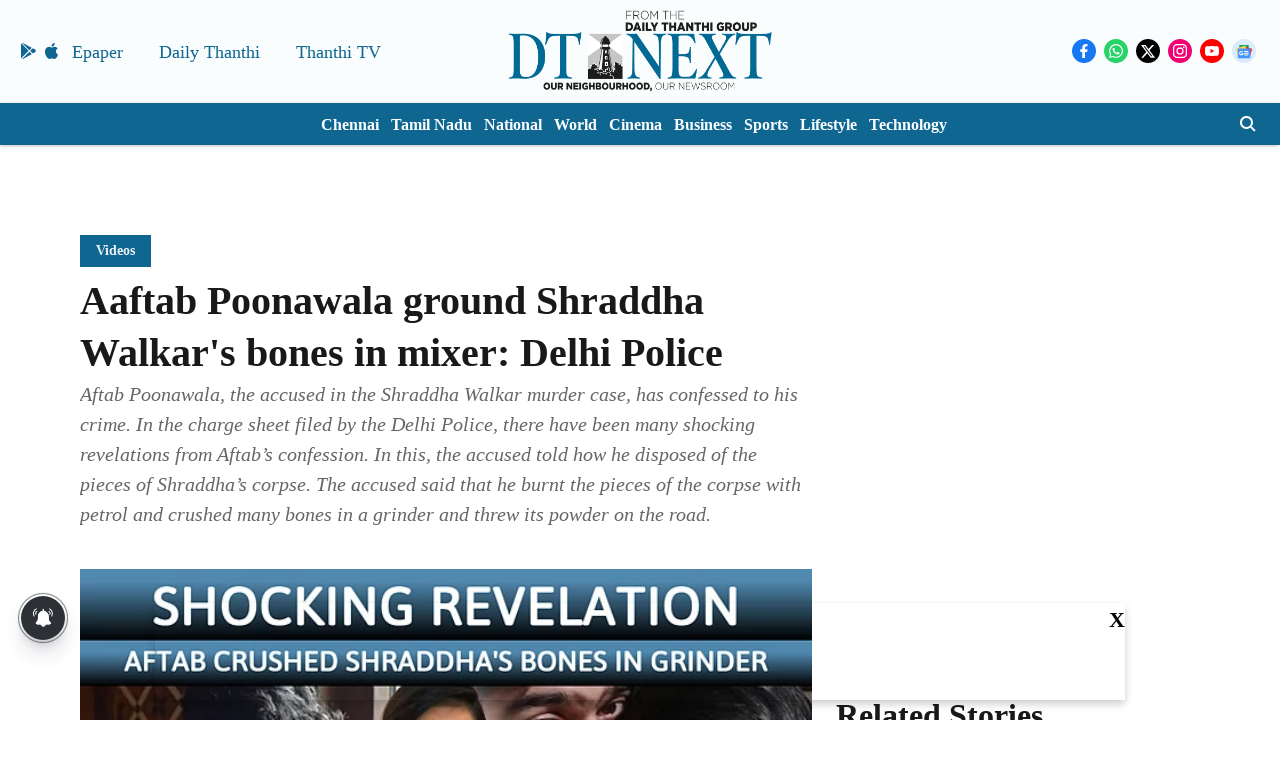

--- FILE ---
content_type: text/html; charset=utf-8
request_url: https://www.google.com/recaptcha/api2/aframe
body_size: 266
content:
<!DOCTYPE HTML><html><head><meta http-equiv="content-type" content="text/html; charset=UTF-8"></head><body><script nonce="tZUu9cV_R_-m7YOlF0hJVw">/** Anti-fraud and anti-abuse applications only. See google.com/recaptcha */ try{var clients={'sodar':'https://pagead2.googlesyndication.com/pagead/sodar?'};window.addEventListener("message",function(a){try{if(a.source===window.parent){var b=JSON.parse(a.data);var c=clients[b['id']];if(c){var d=document.createElement('img');d.src=c+b['params']+'&rc='+(localStorage.getItem("rc::a")?sessionStorage.getItem("rc::b"):"");window.document.body.appendChild(d);sessionStorage.setItem("rc::e",parseInt(sessionStorage.getItem("rc::e")||0)+1);localStorage.setItem("rc::h",'1768379798119');}}}catch(b){}});window.parent.postMessage("_grecaptcha_ready", "*");}catch(b){}</script></body></html>

--- FILE ---
content_type: application/javascript; charset=utf-8
request_url: https://fundingchoicesmessages.google.com/f/AGSKWxVfYtmg2tAB-W2spvhSFvTvh-geV1BWQyYCbL2w9vEyx6NHqK50Xe0fyU0E-r2X7CiyDaUJ0vcEIXZhxNuDn4HLDm47zbQGDoYB2u0L6JY_uCyboPYuXBRPzti7XkkgdT5ZIVcZvgvuhuDrxWDZZ-LgwG4Kv-3PW-ek5HC021w_t2AWju8m8jmPwUT6/_/cgi-bin/ads_/ad2gather./adsrv._bottom_ads./ads/oas_
body_size: -1287
content:
window['05c6956a-abb1-4f85-86b8-76626aaf7ceb'] = true;